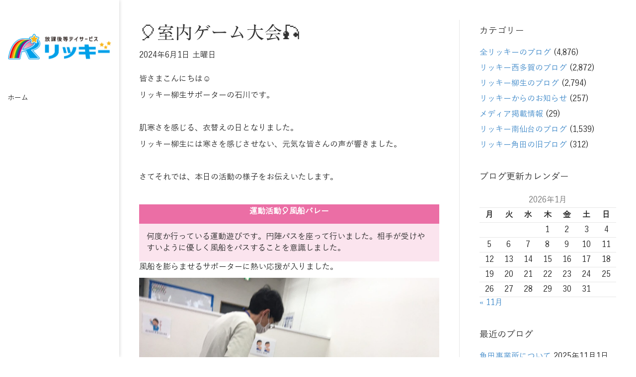

--- FILE ---
content_type: text/html; charset=UTF-8
request_url: https://rickey.support/blog/%F0%9F%8E%88%E5%AE%A4%E5%86%85%E3%82%B2%E3%83%BC%E3%83%A0%E5%A4%A7%E4%BC%9A%F0%9F%8E%A3/
body_size: 11618
content:
<!DOCTYPE html>
<html dir="ltr" lang="ja" prefix="og: https://ogp.me/ns#">
<head>
<meta charset="UTF-8" />
<meta name='viewport' content='width=device-width, initial-scale=1.0' />
<meta http-equiv='X-UA-Compatible' content='IE=edge' />
<link rel="profile" href="https://gmpg.org/xfn/11" />
<title>🎈室内ゲーム大会🎣 | リッキー西多賀／リッキー柳生／リッキー南仙台／リッキー角田</title>

		<!-- All in One SEO Pro 4.5.9.2 - aioseo.com -->
		<meta name="robots" content="max-image-preview:large" />
		<link rel="canonical" href="https://rickey.support/blog/%f0%9f%8e%88%e5%ae%a4%e5%86%85%e3%82%b2%e3%83%bc%e3%83%a0%e5%a4%a7%e4%bc%9a%f0%9f%8e%a3/" />
		<meta name="generator" content="All in One SEO Pro (AIOSEO) 4.5.9.2" />
		<meta property="og:locale" content="ja_JP" />
		<meta property="og:site_name" content="リッキー西多賀／リッキー柳生／リッキー南仙台／リッキー角田 | 仙台市太白区・角田市の放課後等デイサービス" />
		<meta property="og:type" content="article" />
		<meta property="og:title" content="🎈室内ゲーム大会🎣 | リッキー西多賀／リッキー柳生／リッキー南仙台／リッキー角田" />
		<meta property="og:url" content="https://rickey.support/blog/%f0%9f%8e%88%e5%ae%a4%e5%86%85%e3%82%b2%e3%83%bc%e3%83%a0%e5%a4%a7%e4%bc%9a%f0%9f%8e%a3/" />
		<meta property="article:published_time" content="2024-06-01T08:37:56+00:00" />
		<meta property="article:modified_time" content="2024-06-07T05:33:44+00:00" />
		<meta name="twitter:card" content="summary_large_image" />
		<meta name="twitter:site" content="@mitsui_co_jp" />
		<meta name="twitter:title" content="🎈室内ゲーム大会🎣 | リッキー西多賀／リッキー柳生／リッキー南仙台／リッキー角田" />
		<meta name="twitter:creator" content="@mitsui_co_jp" />
		<meta name="twitter:image" content="https://rickey.support/wp-content/uploads/2024/06/IMG_9824-1.jpg" />
		<script type="application/ld+json" class="aioseo-schema">
			{"@context":"https:\/\/schema.org","@graph":[{"@type":"Article","@id":"https:\/\/rickey.support\/blog\/%f0%9f%8e%88%e5%ae%a4%e5%86%85%e3%82%b2%e3%83%bc%e3%83%a0%e5%a4%a7%e4%bc%9a%f0%9f%8e%a3\/#article","name":"\ud83c\udf88\u5ba4\u5185\u30b2\u30fc\u30e0\u5927\u4f1a\ud83c\udfa3 | \u30ea\u30c3\u30ad\u30fc\u897f\u591a\u8cc0\uff0f\u30ea\u30c3\u30ad\u30fc\u67f3\u751f\uff0f\u30ea\u30c3\u30ad\u30fc\u5357\u4ed9\u53f0\uff0f\u30ea\u30c3\u30ad\u30fc\u89d2\u7530","headline":"&#x1f388;\u5ba4\u5185\u30b2\u30fc\u30e0\u5927\u4f1a&#x1f3a3;","author":{"@id":"https:\/\/rickey.support\/author\/supporter\/#author"},"publisher":{"@id":"https:\/\/rickey.support\/#organization"},"image":{"@type":"ImageObject","url":"https:\/\/rickey.support\/wp-content\/uploads\/2024\/06\/IMG_9824-1.jpg","width":1073,"height":1900},"datePublished":"2024-06-01T17:37:56+09:00","dateModified":"2024-06-07T14:33:44+09:00","inLanguage":"ja","mainEntityOfPage":{"@id":"https:\/\/rickey.support\/blog\/%f0%9f%8e%88%e5%ae%a4%e5%86%85%e3%82%b2%e3%83%bc%e3%83%a0%e5%a4%a7%e4%bc%9a%f0%9f%8e%a3\/#webpage"},"isPartOf":{"@id":"https:\/\/rickey.support\/blog\/%f0%9f%8e%88%e5%ae%a4%e5%86%85%e3%82%b2%e3%83%bc%e3%83%a0%e5%a4%a7%e4%bc%9a%f0%9f%8e%a3\/#webpage"},"articleSection":"\u5168\u30ea\u30c3\u30ad\u30fc\u306e\u30d6\u30ed\u30b0, \u30ea\u30c3\u30ad\u30fc\u67f3\u751f\u306e\u30d6\u30ed\u30b0"},{"@type":"BreadcrumbList","@id":"https:\/\/rickey.support\/blog\/%f0%9f%8e%88%e5%ae%a4%e5%86%85%e3%82%b2%e3%83%bc%e3%83%a0%e5%a4%a7%e4%bc%9a%f0%9f%8e%a3\/#breadcrumblist","itemListElement":[{"@type":"ListItem","@id":"https:\/\/rickey.support\/#listItem","position":1,"name":"\u5bb6","item":"https:\/\/rickey.support\/","nextItem":"https:\/\/rickey.support\/category\/blog\/#listItem"},{"@type":"ListItem","@id":"https:\/\/rickey.support\/category\/blog\/#listItem","position":2,"name":"\u5168\u30ea\u30c3\u30ad\u30fc\u306e\u30d6\u30ed\u30b0","item":"https:\/\/rickey.support\/category\/blog\/","nextItem":"https:\/\/rickey.support\/blog\/%f0%9f%8e%88%e5%ae%a4%e5%86%85%e3%82%b2%e3%83%bc%e3%83%a0%e5%a4%a7%e4%bc%9a%f0%9f%8e%a3\/#listItem","previousItem":"https:\/\/rickey.support\/#listItem"},{"@type":"ListItem","@id":"https:\/\/rickey.support\/blog\/%f0%9f%8e%88%e5%ae%a4%e5%86%85%e3%82%b2%e3%83%bc%e3%83%a0%e5%a4%a7%e4%bc%9a%f0%9f%8e%a3\/#listItem","position":3,"name":"&#x1f388;\u5ba4\u5185\u30b2\u30fc\u30e0\u5927\u4f1a&#x1f3a3;","previousItem":"https:\/\/rickey.support\/category\/blog\/#listItem"}]},{"@type":"Organization","@id":"https:\/\/rickey.support\/#organization","name":"\u30ea\u30c3\u30ad\u30fc\u897f\u591a\u8cc0\uff0f\u30ea\u30c3\u30ad\u30fc\u67f3\u751f\uff0f\u30ea\u30c3\u30ad\u30fc\u5357\u4ed9\u53f0\uff0f\u30ea\u30c3\u30ad\u30fc\u89d2\u7530","url":"https:\/\/rickey.support\/","sameAs":["https:\/\/twitter.com\/mitsui_co_jp"]},{"@type":"Person","@id":"https:\/\/rickey.support\/author\/supporter\/#author","url":"https:\/\/rickey.support\/author\/supporter\/","name":"supporter"},{"@type":"WebPage","@id":"https:\/\/rickey.support\/blog\/%f0%9f%8e%88%e5%ae%a4%e5%86%85%e3%82%b2%e3%83%bc%e3%83%a0%e5%a4%a7%e4%bc%9a%f0%9f%8e%a3\/#webpage","url":"https:\/\/rickey.support\/blog\/%f0%9f%8e%88%e5%ae%a4%e5%86%85%e3%82%b2%e3%83%bc%e3%83%a0%e5%a4%a7%e4%bc%9a%f0%9f%8e%a3\/","name":"\ud83c\udf88\u5ba4\u5185\u30b2\u30fc\u30e0\u5927\u4f1a\ud83c\udfa3 | \u30ea\u30c3\u30ad\u30fc\u897f\u591a\u8cc0\uff0f\u30ea\u30c3\u30ad\u30fc\u67f3\u751f\uff0f\u30ea\u30c3\u30ad\u30fc\u5357\u4ed9\u53f0\uff0f\u30ea\u30c3\u30ad\u30fc\u89d2\u7530","inLanguage":"ja","isPartOf":{"@id":"https:\/\/rickey.support\/#website"},"breadcrumb":{"@id":"https:\/\/rickey.support\/blog\/%f0%9f%8e%88%e5%ae%a4%e5%86%85%e3%82%b2%e3%83%bc%e3%83%a0%e5%a4%a7%e4%bc%9a%f0%9f%8e%a3\/#breadcrumblist"},"author":{"@id":"https:\/\/rickey.support\/author\/supporter\/#author"},"creator":{"@id":"https:\/\/rickey.support\/author\/supporter\/#author"},"image":{"@type":"ImageObject","url":"https:\/\/rickey.support\/wp-content\/uploads\/2024\/06\/IMG_9824-1.jpg","@id":"https:\/\/rickey.support\/blog\/%f0%9f%8e%88%e5%ae%a4%e5%86%85%e3%82%b2%e3%83%bc%e3%83%a0%e5%a4%a7%e4%bc%9a%f0%9f%8e%a3\/#mainImage","width":1073,"height":1900},"primaryImageOfPage":{"@id":"https:\/\/rickey.support\/blog\/%f0%9f%8e%88%e5%ae%a4%e5%86%85%e3%82%b2%e3%83%bc%e3%83%a0%e5%a4%a7%e4%bc%9a%f0%9f%8e%a3\/#mainImage"},"datePublished":"2024-06-01T17:37:56+09:00","dateModified":"2024-06-07T14:33:44+09:00"},{"@type":"WebSite","@id":"https:\/\/rickey.support\/#website","url":"https:\/\/rickey.support\/","name":"\u30ea\u30c3\u30ad\u30fc\u897f\u591a\u8cc0\uff0f\u30ea\u30c3\u30ad\u30fc\u67f3\u751f\uff0f\u30ea\u30c3\u30ad\u30fc\u5357\u4ed9\u53f0\uff0f\u30ea\u30c3\u30ad\u30fc\u89d2\u7530","description":"\u4ed9\u53f0\u5e02\u592a\u767d\u533a\u30fb\u89d2\u7530\u5e02\u306e\u653e\u8ab2\u5f8c\u7b49\u30c7\u30a4\u30b5\u30fc\u30d3\u30b9","inLanguage":"ja","publisher":{"@id":"https:\/\/rickey.support\/#organization"}}]}
		</script>
		<!-- All in One SEO Pro -->

<link rel='dns-prefetch' href='//s.w.org' />
<link rel="alternate" type="application/rss+xml" title="リッキー西多賀／リッキー柳生／リッキー南仙台／リッキー角田 &raquo; フィード" href="https://rickey.support/feed/" />
<link rel="alternate" type="application/rss+xml" title="リッキー西多賀／リッキー柳生／リッキー南仙台／リッキー角田 &raquo; コメントフィード" href="https://rickey.support/comments/feed/" />
		<script>
			window._wpemojiSettings = {"baseUrl":"https:\/\/s.w.org\/images\/core\/emoji\/13.1.0\/72x72\/","ext":".png","svgUrl":"https:\/\/s.w.org\/images\/core\/emoji\/13.1.0\/svg\/","svgExt":".svg","source":{"concatemoji":"https:\/\/rickey.support\/wp-includes\/js\/wp-emoji-release.min.js?ver=5.8.12"}};
			!function(e,a,t){var n,r,o,i=a.createElement("canvas"),p=i.getContext&&i.getContext("2d");function s(e,t){var a=String.fromCharCode;p.clearRect(0,0,i.width,i.height),p.fillText(a.apply(this,e),0,0);e=i.toDataURL();return p.clearRect(0,0,i.width,i.height),p.fillText(a.apply(this,t),0,0),e===i.toDataURL()}function c(e){var t=a.createElement("script");t.src=e,t.defer=t.type="text/javascript",a.getElementsByTagName("head")[0].appendChild(t)}for(o=Array("flag","emoji"),t.supports={everything:!0,everythingExceptFlag:!0},r=0;r<o.length;r++)t.supports[o[r]]=function(e){if(!p||!p.fillText)return!1;switch(p.textBaseline="top",p.font="600 32px Arial",e){case"flag":return s([127987,65039,8205,9895,65039],[127987,65039,8203,9895,65039])?!1:!s([55356,56826,55356,56819],[55356,56826,8203,55356,56819])&&!s([55356,57332,56128,56423,56128,56418,56128,56421,56128,56430,56128,56423,56128,56447],[55356,57332,8203,56128,56423,8203,56128,56418,8203,56128,56421,8203,56128,56430,8203,56128,56423,8203,56128,56447]);case"emoji":return!s([10084,65039,8205,55357,56613],[10084,65039,8203,55357,56613])}return!1}(o[r]),t.supports.everything=t.supports.everything&&t.supports[o[r]],"flag"!==o[r]&&(t.supports.everythingExceptFlag=t.supports.everythingExceptFlag&&t.supports[o[r]]);t.supports.everythingExceptFlag=t.supports.everythingExceptFlag&&!t.supports.flag,t.DOMReady=!1,t.readyCallback=function(){t.DOMReady=!0},t.supports.everything||(n=function(){t.readyCallback()},a.addEventListener?(a.addEventListener("DOMContentLoaded",n,!1),e.addEventListener("load",n,!1)):(e.attachEvent("onload",n),a.attachEvent("onreadystatechange",function(){"complete"===a.readyState&&t.readyCallback()})),(n=t.source||{}).concatemoji?c(n.concatemoji):n.wpemoji&&n.twemoji&&(c(n.twemoji),c(n.wpemoji)))}(window,document,window._wpemojiSettings);
		</script>
		<style>
img.wp-smiley,
img.emoji {
	display: inline !important;
	border: none !important;
	box-shadow: none !important;
	height: 1em !important;
	width: 1em !important;
	margin: 0 .07em !important;
	vertical-align: -0.1em !important;
	background: none !important;
	padding: 0 !important;
}
</style>
	<link rel='stylesheet' id='contact-form-7-css'  href='https://rickey.support/wp-content/plugins/contact-form-7/includes/css/styles.css?ver=4.7' media='all' />
<link rel='stylesheet' id='dashicons-css'  href='https://rickey.support/wp-includes/css/dashicons.min.css?ver=5.8.12' media='all' />
<link rel='stylesheet' id='post-views-counter-frontend-css'  href='https://rickey.support/wp-content/plugins/post-views-counter/css/frontend.css?ver=1.3.1' media='all' />
<link rel='stylesheet' id='uaf_client_css-css'  href='https://rickey.support/wp-content/uploads/useanyfont/uaf.css?ver=1736405970' media='all' />
<link rel='stylesheet' id='whats-new-style-css'  href='https://rickey.support/wp-content/plugins/whats-new-genarator/whats-new.css?ver=2.0.2' media='all' />
<link rel='stylesheet' id='jquery-magnificpopup-css'  href='https://rickey.support/wp-content/plugins/bb-plugin/css/jquery.magnificpopup.min.css?ver=2.4.2.5' media='all' />
<link rel='stylesheet' id='font-awesome-5-css'  href='https://rickey.support/wp-content/plugins/bb-plugin/fonts/fontawesome/5.15.1/css/all.min.css?ver=2.4.2.5' media='all' />
<link rel='stylesheet' id='bootstrap-css'  href='https://rickey.support/wp-content/themes/bb-theme/css/bootstrap.min.css?ver=1.7.9' media='all' />
<link rel='stylesheet' id='fl-automator-skin-css'  href='https://rickey.support/wp-content/uploads/bb-theme/skin-67ecd67616737.css?ver=1.7.9' media='all' />
<script>if (document.location.protocol != "https:") {document.location = document.URL.replace(/^http:/i, "https:");}</script><script src='https://rickey.support/wp-includes/js/jquery/jquery.min.js?ver=3.6.0' id='jquery-core-js'></script>
<script src='https://rickey.support/wp-includes/js/jquery/jquery-migrate.min.js?ver=3.3.2' id='jquery-migrate-js'></script>
<link rel="https://api.w.org/" href="https://rickey.support/wp-json/" /><link rel="alternate" type="application/json" href="https://rickey.support/wp-json/wp/v2/posts/216865" /><link rel="EditURI" type="application/rsd+xml" title="RSD" href="https://rickey.support/xmlrpc.php?rsd" />
<link rel="wlwmanifest" type="application/wlwmanifest+xml" href="https://rickey.support/wp-includes/wlwmanifest.xml" /> 
<meta name="generator" content="WordPress 5.8.12" />
<link rel='shortlink' href='https://rickey.support/?p=216865' />
<link rel="alternate" type="application/json+oembed" href="https://rickey.support/wp-json/oembed/1.0/embed?url=https%3A%2F%2Frickey.support%2Fblog%2F%25f0%259f%258e%2588%25e5%25ae%25a4%25e5%2586%2585%25e3%2582%25b2%25e3%2583%25bc%25e3%2583%25a0%25e5%25a4%25a7%25e4%25bc%259a%25f0%259f%258e%25a3%2F" />
<link rel="alternate" type="text/xml+oembed" href="https://rickey.support/wp-json/oembed/1.0/embed?url=https%3A%2F%2Frickey.support%2Fblog%2F%25f0%259f%258e%2588%25e5%25ae%25a4%25e5%2586%2585%25e3%2582%25b2%25e3%2583%25bc%25e3%2583%25a0%25e5%25a4%25a7%25e4%25bc%259a%25f0%259f%258e%25a3%2F&#038;format=xml" />

<!-- Analytics by WP-Statistics v13.0.8 - https://wp-statistics.com/ -->
<link rel="icon" href="https://rickey.support/wp-content/uploads/2021/03/cropped-favicon-32x32.png" sizes="32x32" />
<link rel="icon" href="https://rickey.support/wp-content/uploads/2021/03/cropped-favicon-192x192.png" sizes="192x192" />
<link rel="apple-touch-icon" href="https://rickey.support/wp-content/uploads/2021/03/cropped-favicon-180x180.png" />
<meta name="msapplication-TileImage" content="https://rickey.support/wp-content/uploads/2021/03/cropped-favicon-270x270.png" />
		<style id="wp-custom-css">
			div.whatsnew dt{
	float:none;
	width:6.7em;
}
div.whatsnew hr {
	display: none;
}
.align_r {
	text-align:right;
	margin-right:15px;
	font-size:90%;
}
.table_a td, .table_a th {
padding: 5px 10px !important;
}
.link_btn {
background:#db501a;
color:#FFF;
padding:5px;
border-radius: 15px;
-webkit-border-radius: 15px;
-moz-border-radius: 15px;
	font-size:90%;
}
.table_a{
	width: auto;
	font-size:110%;
	background:#FFF;
	margin-bottom:10px;
}
.table_a td, .table_a th {
padding: 5px 10px !important;
	border: 1px solid #333333 !important;
}

.table_form td, .table_form th {
padding: 5px 10px !important;
	font-weight:normal;
}
.youtube {
  position: relative;
  width: 100%;
  padding-top: 56.25%;
}
.youtube iframe {
  position: absolute;
  top: 0;
  right: 0;
  width: 100%;
  height: 100%;
}
/* コメント非表示　*/
.fl-comments,.fl-comments-popup-link{
	display:none;
}

/* 改行調整　*/
.br-sp { display:none; }
.br-pc { display:block; }
@media (max-width: 768px) {
.br-pc { display:none; }
.br-sp { display:block; }
	}		</style>
		<link rel="stylesheet" href="https://rickey.support/wp-content/themes/bb-theme-child/style.css" /></head>
<body data-rsssl=1 class="post-template-default single single-post postid-216865 single-format-standard fl-framework-bootstrap fl-preset-default fl-full-width fl-has-sidebar fl-nav-vertical fl-nav-vertical-left fl-scroll-to-top fl-submenu-indicator" itemscope="itemscope" itemtype="https://schema.org/WebPage">
<a aria-label="Skip to content" class="fl-screen-reader-text" href="#fl-main-content">Skip to content</a><div class="fl-page">
	<header class="fl-page-header fl-page-header-vertical fl-page-header-primary fl-page-nav-vertical-left fl-page-nav-toggle-button fl-page-nav-toggle-visible-mobile" itemscope="itemscope" itemtype="https://schema.org/WPHeader"  role="banner">
	<div class="fl-page-header-wrap">
		<div class="fl-page-header-container container">
			<div class="fl-page-header-row row">
				<div class="col-sm-12">
					<div class="fl-page-header-logo" itemscope="itemscope" itemtype="https://schema.org/Organization">
						<a href="https://rickey.support/" itemprop="url"><img loading="false" data-no-lazy="1" class="fl-logo-img" itemscope itemtype="https://schema.org/ImageObject" src="https://rickey.support/wp-content/uploads/2020/02/top_logo.png" data-retina="https://rickey.support/wp-content/uploads/2020/02/top_logo.png" title="" alt="リッキー西多賀／リッキー柳生／リッキー南仙台／リッキー角田" /><meta itemprop="name" content="リッキー西多賀／リッキー柳生／リッキー南仙台／リッキー角田" /></a>
											</div>
				</div>
				<div class="col-sm-12 fl-page-nav-col">
					<div class="fl-page-nav-wrap">
						<nav class="fl-page-nav fl-nav navbar navbar-default navbar-expand-md" aria-label="ヘッダーメニュー" itemscope="itemscope" itemtype="https://schema.org/SiteNavigationElement" role="navigation">
							<button type="button" class="navbar-toggle navbar-toggler" data-toggle="collapse" data-target=".fl-page-nav-collapse">
								<span>メニュー</span>
							</button>
							<div class="fl-page-nav-collapse collapse navbar-collapse item-left">
								<ul class="fl-page-header-nav nav navbar-nav menu"><li><a class="no-menu" href="https://rickey.support/">ホーム</a></li></ul>							</div>
						</nav>
					</div>
				</div>
			</div>
		</div>
	</div>
</header><!-- .fl-page-header -->
	<div id="fl-main-content" class="fl-page-content" itemprop="mainContentOfPage" role="main">

		
<div class="container">
	<div class="row">

		
		<div class="fl-content fl-content-left col-md-8">
			<article class="fl-post post-216865 post type-post status-publish format-standard has-post-thumbnail hentry category-blog category-yanagiuwork" id="fl-post-216865" itemscope itemtype="https://schema.org/BlogPosting">

	
	<header class="fl-post-header">
		<h1 class="fl-post-title" itemprop="headline">
			&#x1f388;室内ゲーム大会&#x1f3a3;					</h1>
		<div class="fl-post-meta fl-post-meta-top"><span class="fl-post-date">2024年6月1日 土曜日</span></div><meta itemscope itemprop="mainEntityOfPage" itemtype="https://schema.org/WebPage" itemid="https://rickey.support/blog/%f0%9f%8e%88%e5%ae%a4%e5%86%85%e3%82%b2%e3%83%bc%e3%83%a0%e5%a4%a7%e4%bc%9a%f0%9f%8e%a3/" content="&#x1f388;室内ゲーム大会&#x1f3a3;" /><meta itemprop="datePublished" content="2024-06-01" /><meta itemprop="dateModified" content="2024-06-07" /><div itemprop="publisher" itemscope itemtype="https://schema.org/Organization"><meta itemprop="name" content="リッキー西多賀／リッキー柳生／リッキー南仙台／リッキー角田"><div itemprop="logo" itemscope itemtype="https://schema.org/ImageObject"><meta itemprop="url" content="https://rickey.support/wp-content/uploads/2020/02/top_logo.png"></div></div><div itemscope itemprop="author" itemtype="https://schema.org/Person"><meta itemprop="url" content="https://rickey.support/author/supporter/" /><meta itemprop="name" content="supporter" /></div><div itemscope itemprop="image" itemtype="https://schema.org/ImageObject"><meta itemprop="url" content="https://rickey.support/wp-content/uploads/2024/06/IMG_9824-1.jpg" /><meta itemprop="width" content="1073" /><meta itemprop="height" content="1900" /></div><div itemprop="interactionStatistic" itemscope itemtype="https://schema.org/InteractionCounter"><meta itemprop="interactionType" content="https://schema.org/CommentAction" /><meta itemprop="userInteractionCount" content="0" /></div>	</header><!-- .fl-post-header -->

	
	
	<div class="fl-post-content clearfix" itemprop="text">
		<p>皆さまこんにちは&#x263a;</p>
<p>リッキー柳生サポーターの石川です。</p>
<p>&nbsp;</p>
<p>肌寒さを感じる、衣替えの日となりました。</p>
<p>リッキー柳生には寒さを感じさせない、元気な皆さんの声が響きました。</p>
<p>&nbsp;</p>
<p>さてそれでは、本日の活動の様子をお伝えいたします。</p>
<p>&nbsp;</p>
<div style="background: #fbe4ee">
<div style="background: #eb6ea5;color: #ffffff;padding: 3px 15px 3px 15px">
<p style="text-align: center"><strong>運動活動&#x1f388;風船バレー</strong></p>
</div>
<div style="padding: 15px">
<p style="margin: 0">何度か行っている運動遊びです。円陣パスを座って行いました。相手が受けやすいように優しく風船をパスすることを意識しました。</p>
</div>
</div>
<p>風船を膨らませるサポーターに熱い応援が入りました。</p>
<p><img loading="lazy" class="size-full wp-image-216957 aligncenter" src="https://rickey.support/wp-content/uploads/2024/06/IMG_0707.jpg" alt="" width="1425" height="1900" srcset="https://rickey.support/wp-content/uploads/2024/06/IMG_0707.jpg 1425w, https://rickey.support/wp-content/uploads/2024/06/IMG_0707-225x300.jpg 225w, https://rickey.support/wp-content/uploads/2024/06/IMG_0707-768x1024.jpg 768w" sizes="(max-width: 1425px) 100vw, 1425px" /> <img loading="lazy" class="size-full wp-image-216958 aligncenter" src="https://rickey.support/wp-content/uploads/2024/06/IMG_0714.jpg" alt="" width="1425" height="1900" srcset="https://rickey.support/wp-content/uploads/2024/06/IMG_0714.jpg 1425w, https://rickey.support/wp-content/uploads/2024/06/IMG_0714-225x300.jpg 225w, https://rickey.support/wp-content/uploads/2024/06/IMG_0714-768x1024.jpg 768w" sizes="(max-width: 1425px) 100vw, 1425px" /> <img loading="lazy" class="size-full wp-image-216959 aligncenter" src="https://rickey.support/wp-content/uploads/2024/06/IMG_0719.jpg" alt="" width="1425" height="1900" srcset="https://rickey.support/wp-content/uploads/2024/06/IMG_0719.jpg 1425w, https://rickey.support/wp-content/uploads/2024/06/IMG_0719-225x300.jpg 225w, https://rickey.support/wp-content/uploads/2024/06/IMG_0719-768x1024.jpg 768w" sizes="(max-width: 1425px) 100vw, 1425px" /> <img loading="lazy" class="size-full wp-image-216960 aligncenter" src="https://rickey.support/wp-content/uploads/2024/06/IMG_0730.jpg" alt="" width="1425" height="1900" srcset="https://rickey.support/wp-content/uploads/2024/06/IMG_0730.jpg 1425w, https://rickey.support/wp-content/uploads/2024/06/IMG_0730-225x300.jpg 225w, https://rickey.support/wp-content/uploads/2024/06/IMG_0730-768x1024.jpg 768w" sizes="(max-width: 1425px) 100vw, 1425px" /> <img loading="lazy" class="size-full wp-image-216961 aligncenter" src="https://rickey.support/wp-content/uploads/2024/06/IMG_0763.jpg" alt="" width="1425" height="1900" srcset="https://rickey.support/wp-content/uploads/2024/06/IMG_0763.jpg 1425w, https://rickey.support/wp-content/uploads/2024/06/IMG_0763-225x300.jpg 225w, https://rickey.support/wp-content/uploads/2024/06/IMG_0763-768x1024.jpg 768w" sizes="(max-width: 1425px) 100vw, 1425px" /> <img loading="lazy" class="size-full wp-image-216962 aligncenter" src="https://rickey.support/wp-content/uploads/2024/06/IMG_0772.jpg" alt="" width="1425" height="1900" srcset="https://rickey.support/wp-content/uploads/2024/06/IMG_0772.jpg 1425w, https://rickey.support/wp-content/uploads/2024/06/IMG_0772-225x300.jpg 225w, https://rickey.support/wp-content/uploads/2024/06/IMG_0772-768x1024.jpg 768w" sizes="(max-width: 1425px) 100vw, 1425px" /> <img loading="lazy" class="size-full wp-image-216963 aligncenter" src="https://rickey.support/wp-content/uploads/2024/06/IMG_0775.jpg" alt="" width="1425" height="1900" srcset="https://rickey.support/wp-content/uploads/2024/06/IMG_0775.jpg 1425w, https://rickey.support/wp-content/uploads/2024/06/IMG_0775-225x300.jpg 225w, https://rickey.support/wp-content/uploads/2024/06/IMG_0775-768x1024.jpg 768w" sizes="(max-width: 1425px) 100vw, 1425px" /> <img loading="lazy" class="size-full wp-image-216964 aligncenter" src="https://rickey.support/wp-content/uploads/2024/06/IMG_0794.jpg" alt="" width="1425" height="1900" srcset="https://rickey.support/wp-content/uploads/2024/06/IMG_0794.jpg 1425w, https://rickey.support/wp-content/uploads/2024/06/IMG_0794-225x300.jpg 225w, https://rickey.support/wp-content/uploads/2024/06/IMG_0794-768x1024.jpg 768w" sizes="(max-width: 1425px) 100vw, 1425px" /> <img loading="lazy" class="size-full wp-image-216965 aligncenter" src="https://rickey.support/wp-content/uploads/2024/06/IMG_9784.jpg" alt="" width="1425" height="1900" srcset="https://rickey.support/wp-content/uploads/2024/06/IMG_9784.jpg 1425w, https://rickey.support/wp-content/uploads/2024/06/IMG_9784-225x300.jpg 225w, https://rickey.support/wp-content/uploads/2024/06/IMG_9784-768x1024.jpg 768w" sizes="(max-width: 1425px) 100vw, 1425px" /></p>
<p>最後はみんなで<strong>108回連続してパスできました&#x1f44f;&#x1f44f;みんなで称えあいましたよ&#x270c;(&#8216;ω&#8217;&#x270c; )三&#x270c;(&#8216;ω&#8217;)&#x270c;三( &#x270c;&#8217;ω&#8217;)&#x270c;</strong></p>
<p><img loading="lazy" class="wp-image-216989 size-full aligncenter" src="https://rickey.support/wp-content/uploads/2024/06/IMG_0795.png" alt="" width="1425" height="1900" srcset="https://rickey.support/wp-content/uploads/2024/06/IMG_0795.png 1425w, https://rickey.support/wp-content/uploads/2024/06/IMG_0795-225x300.png 225w, https://rickey.support/wp-content/uploads/2024/06/IMG_0795-768x1024.png 768w" sizes="(max-width: 1425px) 100vw, 1425px" /></p>
<p>&nbsp;</p>
<div style="background: #fbe4ee">
<div style="background: #eb6ea5;color: #ffffff;padding: 3px 15px 3px 15px">
<p style="text-align: center"><strong>室内ゲーム活動</strong></p>
</div>
<div style="padding: 15px">
<p style="margin: 0">4つの室内ゲームをしました。</p>
<p>①【リクエスト大会】皆さんにリクエストしていただいた音楽やダンスを動画を観ながら楽しみました。</p>
<p>②【人間すごろく】マットを床に置いて、すごろくのマスを皆さんで作りました。ミッションは皆さんで考えました。</p>
<p>③【魚釣りゲーム】ブルーシートにいる魚を磁石がついた釣り竿で釣りました。</p>
<p>④【巨大あみだくじ】段ボールに巨大あみだくじが！</p>
</div>
</div>
<p>&nbsp;</p>
<p>すごろくのミッションを皆さんで考えました。皆さん真剣です。</p>
<p><img loading="lazy" class="alignnone size-full wp-image-216970" src="https://rickey.support/wp-content/uploads/2024/06/IMG_9800.png" alt="" width="1900" height="1425" srcset="https://rickey.support/wp-content/uploads/2024/06/IMG_9800.png 1900w, https://rickey.support/wp-content/uploads/2024/06/IMG_9800-300x225.png 300w, https://rickey.support/wp-content/uploads/2024/06/IMG_9800-1024x768.png 1024w" sizes="(max-width: 1900px) 100vw, 1900px" /></p>
<p>マスも皆さんで協力して作りました。</p>
<p><img loading="lazy" class="size-full wp-image-216972 aligncenter" src="https://rickey.support/wp-content/uploads/2024/06/IMG_0468.jpg" alt="" width="1900" height="1425" srcset="https://rickey.support/wp-content/uploads/2024/06/IMG_0468.jpg 1900w, https://rickey.support/wp-content/uploads/2024/06/IMG_0468-300x225.jpg 300w, https://rickey.support/wp-content/uploads/2024/06/IMG_0468-1024x768.jpg 1024w" sizes="(max-width: 1900px) 100vw, 1900px" /> <img loading="lazy" class="size-full wp-image-216974 aligncenter" src="https://rickey.support/wp-content/uploads/2024/06/IMG_9815.jpg" alt="" width="1425" height="1900" srcset="https://rickey.support/wp-content/uploads/2024/06/IMG_9815.jpg 1425w, https://rickey.support/wp-content/uploads/2024/06/IMG_9815-225x300.jpg 225w, https://rickey.support/wp-content/uploads/2024/06/IMG_9815-768x1024.jpg 768w" sizes="(max-width: 1425px) 100vw, 1425px" /> <img loading="lazy" class="size-full wp-image-216976 aligncenter" src="https://rickey.support/wp-content/uploads/2024/06/IMG_9819.jpg" alt="" width="1900" height="1425" srcset="https://rickey.support/wp-content/uploads/2024/06/IMG_9819.jpg 1900w, https://rickey.support/wp-content/uploads/2024/06/IMG_9819-300x225.jpg 300w, https://rickey.support/wp-content/uploads/2024/06/IMG_9819-1024x768.jpg 1024w" sizes="(max-width: 1900px) 100vw, 1900px" /> <img loading="lazy" class="size-full wp-image-216977 aligncenter" src="https://rickey.support/wp-content/uploads/2024/06/IMG_9810-1.jpg" alt="" width="1425" height="1900" srcset="https://rickey.support/wp-content/uploads/2024/06/IMG_9810-1.jpg 1425w, https://rickey.support/wp-content/uploads/2024/06/IMG_9810-1-225x300.jpg 225w, https://rickey.support/wp-content/uploads/2024/06/IMG_9810-1-768x1024.jpg 768w" sizes="(max-width: 1425px) 100vw, 1425px" /></p>
<p><img loading="lazy" class="wp-image-216985 size-full aligncenter" src="https://rickey.support/wp-content/uploads/2024/06/IMG_9824-1.jpg" alt="" width="1073" height="1900" srcset="https://rickey.support/wp-content/uploads/2024/06/IMG_9824-1.jpg 1073w, https://rickey.support/wp-content/uploads/2024/06/IMG_9824-1-169x300.jpg 169w, https://rickey.support/wp-content/uploads/2024/06/IMG_9824-1-578x1024.jpg 578w" sizes="(max-width: 1073px) 100vw, 1073px" /></p>
<p>魚釣りゲーム、盛り上がりました&#x1f421;</p>
<p><img loading="lazy" class="size-full wp-image-216978 aligncenter" src="https://rickey.support/wp-content/uploads/2024/06/IMG_9828.jpg" alt="" width="1425" height="1900" srcset="https://rickey.support/wp-content/uploads/2024/06/IMG_9828.jpg 1425w, https://rickey.support/wp-content/uploads/2024/06/IMG_9828-225x300.jpg 225w, https://rickey.support/wp-content/uploads/2024/06/IMG_9828-768x1024.jpg 768w" sizes="(max-width: 1425px) 100vw, 1425px" /> <img loading="lazy" class="size-full wp-image-216979 aligncenter" src="https://rickey.support/wp-content/uploads/2024/06/IMG_9833.jpg" alt="" width="1425" height="1900" srcset="https://rickey.support/wp-content/uploads/2024/06/IMG_9833.jpg 1425w, https://rickey.support/wp-content/uploads/2024/06/IMG_9833-225x300.jpg 225w, https://rickey.support/wp-content/uploads/2024/06/IMG_9833-768x1024.jpg 768w" sizes="(max-width: 1425px) 100vw, 1425px" /> <img loading="lazy" class="size-full wp-image-216980 aligncenter" src="https://rickey.support/wp-content/uploads/2024/06/IMG_9840.jpg" alt="" width="1425" height="1900" srcset="https://rickey.support/wp-content/uploads/2024/06/IMG_9840.jpg 1425w, https://rickey.support/wp-content/uploads/2024/06/IMG_9840-225x300.jpg 225w, https://rickey.support/wp-content/uploads/2024/06/IMG_9840-768x1024.jpg 768w" sizes="(max-width: 1425px) 100vw, 1425px" /></p>
<p>「あみだくじ♪あみだくじ♪」の歌に合わせて、線が進みます。当たった番号の順番で、お楽しみおやつを選びます。</p>
<p><img loading="lazy" class="wp-image-216983 size-full aligncenter" src="https://rickey.support/wp-content/uploads/2024/06/IMG_0479.png" alt="" width="1425" height="1900" srcset="https://rickey.support/wp-content/uploads/2024/06/IMG_0479.png 1425w, https://rickey.support/wp-content/uploads/2024/06/IMG_0479-225x300.png 225w, https://rickey.support/wp-content/uploads/2024/06/IMG_0479-768x1024.png 768w" sizes="(max-width: 1425px) 100vw, 1425px" /></p>
<p>本日のおやつは、お楽しみおやつの為画像はありませんでした。</p>
<p>&nbsp;</p>
<p><strong>本日も１日ありがとうございました。</strong></p>
<p>&nbsp;</p>
<p>お家でゆっくり休んで、またリッキー柳生に来てくださいね(^_-)-☆</p>
<p>&#x1f49b;サポーター一同、お待ちしております&#x1f49b;</p>
<p>&nbsp;</p>
<p>文責：石川</p>
<p>仙台　 放課後等デイサービス　リッキー柳生</p>
<div class="post-views post-216865 entry-meta">
			<span class="post-views-icon dashicons dashicons-chart-bar"></span>
			<span class="post-views-label">Post Views: </span>
			<span class="post-views-count">371</span>
			</div>	</div><!-- .fl-post-content -->

	
	<div class="fl-post-meta fl-post-meta-bottom"><div class="fl-post-cats-tags"><a href="https://rickey.support/category/blog/" rel="category tag">全リッキーのブログ</a>, <a href="https://rickey.support/category/blog/yanagiuwork/" rel="category tag">リッキー柳生のブログ</a></div></div>	<div class="fl-post-nav clearfix"><span class="fl-post-nav-prev"><a href="https://rickey.support/blog/%e9%96%96%e4%b8%8a%e3%81%a7%e8%92%b2%e9%89%be%e7%84%bc%e3%81%8d%e4%bd%93%e9%a8%93%ef%bc%81%f0%9f%94%a5/" rel="prev">&larr; 閖上で蒲鉾焼き体験！&#x1f525;</a></span><span class="fl-post-nav-next"><a href="https://rickey.support/blog/%e9%9b%a8%e3%82%92%e5%90%b9%e3%81%a3%e9%a3%9b%e3%81%b0%e3%81%9b/" rel="next">雨を吹っ飛ばせ &rarr;</a></span></div>	
</article>


<!-- .fl-post -->
		</div>

		<div class="fl-sidebar  fl-sidebar-right fl-sidebar-display-desktop col-md-4" itemscope="itemscope" itemtype="https://schema.org/WPSideBar">
		<aside id="categories-3" class="fl-widget widget_categories"><h4 class="fl-widget-title">カテゴリー</h4>
			<ul>
					<li class="cat-item cat-item-1"><a href="https://rickey.support/category/blog/">全リッキーのブログ</a> (4,876)
</li>
	<li class="cat-item cat-item-2"><a href="https://rickey.support/category/blog/nishitagawork-blog/">リッキー西多賀のブログ</a> (2,872)
</li>
	<li class="cat-item cat-item-15"><a href="https://rickey.support/category/blog/yanagiuwork/">リッキー柳生のブログ</a> (2,794)
</li>
	<li class="cat-item cat-item-23"><a href="https://rickey.support/category/info/">リッキーからのお知らせ</a> (257)
</li>
	<li class="cat-item cat-item-18"><a href="https://rickey.support/category/media/">メディア掲載情報</a> (29)
</li>
	<li class="cat-item cat-item-19"><a href="https://rickey.support/category/blog/minamisendaiwork/">リッキー南仙台のブログ</a> (1,539)
</li>
	<li class="cat-item cat-item-22"><a href="https://rickey.support/category/blog/kakudawork/">リッキー角田の旧ブログ</a> (312)
</li>
			</ul>

			</aside><aside id="calendar-2" class="fl-widget widget_calendar"><h4 class="fl-widget-title">ブログ更新カレンダー</h4><div id="calendar_wrap" class="calendar_wrap"><table id="wp-calendar" class="wp-calendar-table">
	<caption>2026年1月</caption>
	<thead>
	<tr>
		<th scope="col" title="月曜日">月</th>
		<th scope="col" title="火曜日">火</th>
		<th scope="col" title="水曜日">水</th>
		<th scope="col" title="木曜日">木</th>
		<th scope="col" title="金曜日">金</th>
		<th scope="col" title="土曜日">土</th>
		<th scope="col" title="日曜日">日</th>
	</tr>
	</thead>
	<tbody>
	<tr>
		<td colspan="3" class="pad">&nbsp;</td><td>1</td><td>2</td><td>3</td><td>4</td>
	</tr>
	<tr>
		<td>5</td><td>6</td><td>7</td><td>8</td><td>9</td><td>10</td><td>11</td>
	</tr>
	<tr>
		<td>12</td><td>13</td><td>14</td><td>15</td><td>16</td><td>17</td><td>18</td>
	</tr>
	<tr>
		<td>19</td><td>20</td><td>21</td><td>22</td><td>23</td><td>24</td><td>25</td>
	</tr>
	<tr>
		<td id="today">26</td><td>27</td><td>28</td><td>29</td><td>30</td><td>31</td>
		<td class="pad" colspan="1">&nbsp;</td>
	</tr>
	</tbody>
	</table><nav aria-label="前と次の月" class="wp-calendar-nav">
		<span class="wp-calendar-nav-prev"><a href="https://rickey.support/2025/11/">&laquo; 11月</a></span>
		<span class="pad">&nbsp;</span>
		<span class="wp-calendar-nav-next">&nbsp;</span>
	</nav></div></aside>
		<aside id="recent-posts-2" class="fl-widget widget_recent_entries">
		<h4 class="fl-widget-title">最近のブログ</h4>
		<ul>
											<li>
					<a href="https://rickey.support/info/%e8%a7%92%e7%94%b0%e4%ba%8b%e6%a5%ad%e6%89%80%e3%81%ab%e3%81%a4%e3%81%84%e3%81%a6/">角田事業所について</a>
											<span class="post-date">2025年11月1日 土曜日</span>
									</li>
											<li>
					<a href="https://rickey.support/blog/%e3%82%b8%e3%83%a7%e3%82%a4%e3%83%9d%e3%83%aa%e3%82%b9%e3%81%b8%e3%81%a7%e9%81%8a%e3%81%bc%e3%81%86%ef%bc%81/">ジョイポリスで遊ぼう！</a>
											<span class="post-date">2025年3月31日 月曜日</span>
									</li>
											<li>
					<a href="https://rickey.support/blog/%e3%81%84%e3%81%a3%e3%81%a6%e3%81%bf%e3%81%a3%e3%81%ba%ef%bc%81%e2%87%92%f0%9f%8f%94%e3%80%8e%e7%a7%8b%e4%bf%9d%e3%83%bb%e9%87%8c%e3%82%bb%e3%83%b3%e3%82%bf%e3%83%bc%e3%80%8f%f0%9f%9a%83/">いってみっぺ！⇒&#x1f3d4;『秋保・里センター』&#x1f683;</a>
											<span class="post-date">2025年3月31日 月曜日</span>
									</li>
											<li>
					<a href="https://rickey.support/blog/%e3%81%86%e3%81%bf%e3%81%ae%e6%9d%9c%e6%b0%b4%e6%97%8f%e9%a4%a8%e3%81%b8%e8%a1%8c%e3%81%93%e3%81%86%ef%bc%81%f0%9f%90%9f%f0%9f%90%a1%f0%9f%90%ac/">うみの杜水族館へ行こう！&#x1f41f;&#x1f421;&#x1f42c;</a>
											<span class="post-date">2025年3月31日 月曜日</span>
									</li>
											<li>
					<a href="https://rickey.support/blog/%f0%9f%8f%80%f0%9f%8e%be%e3%81%bf%e3%81%a3%e3%81%91%e5%ad%a6%e8%88%8e%e3%83%9b%e3%83%bc%e3%83%ab%e3%81%ab%e3%81%8a%e3%81%a7%e3%81%8b%e3%81%91%e3%81%97%e3%81%be%e3%81%97%e3%81%9f%ef%bc%81%f0%9f%8f%93/">&#x1f3c0;&#x1f3be;みっけ学舎ホールにおでかけしました！&#x1f3d3;&#x26be;</a>
											<span class="post-date">2025年3月29日 土曜日</span>
									</li>
											<li>
					<a href="https://rickey.support/blog/%f0%9f%90%8e%e9%a6%ac%e3%81%ab%e3%82%a8%e3%82%b5%e3%82%84%e3%82%8a%e4%bd%93%e9%a8%93%f0%9f%90%8e%e3%82%a6%e3%83%9e%e3%81%8f%e3%81%84%e3%81%a3%e3%81%9f%e3%81%8b%e3%81%aa%f0%9f%90%8e/">&#x1f40e;馬にエサやり体験&#x1f40e;ウマくいったかな&#x1f40e;</a>
											<span class="post-date">2025年3月29日 土曜日</span>
									</li>
											<li>
					<a href="https://rickey.support/blog/%e8%94%b5%e3%81%ae%e8%a1%97%e3%80%8c%e6%9d%91%e7%94%b0%e7%94%ba%e3%80%8d%e3%81%b8%e6%8e%a2%e6%a4%9c%e3%81%ab%e8%a1%8c%e3%81%93%e3%81%86%ef%bc%81/">蔵の街「村田町」散策に行こう！</a>
											<span class="post-date">2025年3月29日 土曜日</span>
									</li>
											<li>
					<a href="https://rickey.support/blog/%f0%9f%8f%ad%e3%82%ad%e3%83%aa%e3%83%b3%e3%83%93%e3%83%bc%e3%83%ab%e5%b7%a5%e5%a0%b4%e8%a6%8b%e5%ad%a6%f0%9f%8f%ad/">&#x1f3ed;キリンビール工場見学&#x1f3ed;</a>
											<span class="post-date">2025年3月28日 金曜日</span>
									</li>
											<li>
					<a href="https://rickey.support/blog/%e3%82%b9%e3%83%88%e3%83%a9%e3%82%a4%e3%82%af%e3%82%92%e7%9b%ae%e6%8c%87%e3%81%97%e3%81%a6%e3%80%8c%e3%83%9c%e3%82%a6%e3%83%aa%e3%83%b3%e3%82%b0%e3%80%8d%e3%81%b8%e8%a1%8c%e3%81%93%e3%81%86%ef%bc%81/">ストライクを目指して「ボウリング」へ行こう！&#x1f3b3;</a>
											<span class="post-date">2025年3月28日 金曜日</span>
									</li>
											<li>
					<a href="https://rickey.support/blog/%e4%bb%99%e5%8f%b0%e5%b8%82%e5%a4%a9%e6%96%87%e5%8f%b0%e3%81%ab%e3%81%8a%e5%87%ba%e3%81%8b%e3%81%91%e3%81%ab%e8%a1%8c%e3%81%93%e3%81%86%f0%9f%8c%8d%f0%9f%aa%90%f0%9f%8c%8c%f0%9f%9a%80/">仙台市天文台にお出かけに行こう&#x1f30d;&#x1fa90;&#x1f30c;&#x1f680;</a>
											<span class="post-date">2025年3月28日 金曜日</span>
									</li>
											<li>
					<a href="https://rickey.support/blog/%e5%ae%9a%e7%be%a9%e5%b1%b1%e3%81%ab%e3%81%8a%e3%81%a7%e3%81%8b%e3%81%91%ef%bc%81%f0%9f%9a%99/">定義山におでかけ！&#x1f699;</a>
											<span class="post-date">2025年3月27日 木曜日</span>
									</li>
											<li>
					<a href="https://rickey.support/blog/%e3%80%8c%e7%99%ba%e9%9b%bb%e3%80%8d%e3%81%ab%e3%81%a4%e3%81%84%e3%81%a6%e5%ad%a6%e3%81%bc%e3%81%86%ef%bc%81%e2%87%92%e2%9a%a1%e3%80%8e%e4%b8%89%e5%b1%85%e6%b2%a2%e9%9b%bb%e6%b0%97%e7%99%be%e5%b9%b4/">「発電」について学ぼう！⇒&#x26a1;『三居沢電気百年館』&#x26a1;</a>
											<span class="post-date">2025年3月27日 木曜日</span>
									</li>
											<li>
					<a href="https://rickey.support/blog/%e3%81%bf%e3%81%a1%e3%81%ae%e3%81%8f%e6%b9%96%e7%95%94%e5%85%ac%e5%9c%92%e3%81%a7%e3%81%bb%e3%81%a3%e3%81%93%e3%82%8a%f0%9f%98%84/">みちのく湖畔公園でほっこり&#x1f604;</a>
											<span class="post-date">2025年3月27日 木曜日</span>
									</li>
											<li>
					<a href="https://rickey.support/blog/%f0%9f%92%8e%f0%9f%8d%93%e6%89%8b%e4%bd%9c%e3%82%8a%e3%81%8a%e3%82%84%e3%81%a4%e3%82%92%e4%bd%9c%e3%82%8d%e3%81%86%f0%9f%8d%a8/">&#x1f48e;&#x1f353;手作りおやつを作ろう&#x1f368;</a>
											<span class="post-date">2025年3月26日 水曜日</span>
									</li>
											<li>
					<a href="https://rickey.support/blog/%e9%81%8b%e5%8b%95%e5%b7%a5%e4%bd%9c%e4%bd%99%e6%9a%87%e6%b4%bb%e5%8b%95%e2%99%ac/">運動+工作+余暇活動♬</a>
											<span class="post-date">2025年3月26日 水曜日</span>
									</li>
					</ul>

		</aside><aside id="archives-2" class="fl-widget widget_archive"><h4 class="fl-widget-title">月別アーカイブ</h4>		<label class="screen-reader-text" for="archives-dropdown-2">月別アーカイブ</label>
		<select id="archives-dropdown-2" name="archive-dropdown">
			
			<option value="">月を選択</option>
				<option value='https://rickey.support/2025/11/'> 2025年11月 &nbsp;(1)</option>
	<option value='https://rickey.support/2025/03/'> 2025年3月 &nbsp;(82)</option>
	<option value='https://rickey.support/2025/02/'> 2025年2月 &nbsp;(76)</option>
	<option value='https://rickey.support/2025/01/'> 2025年1月 &nbsp;(76)</option>
	<option value='https://rickey.support/2024/12/'> 2024年12月 &nbsp;(78)</option>
	<option value='https://rickey.support/2024/11/'> 2024年11月 &nbsp;(84)</option>
	<option value='https://rickey.support/2024/10/'> 2024年10月 &nbsp;(86)</option>
	<option value='https://rickey.support/2024/09/'> 2024年9月 &nbsp;(78)</option>
	<option value='https://rickey.support/2024/08/'> 2024年8月 &nbsp;(86)</option>
	<option value='https://rickey.support/2024/07/'> 2024年7月 &nbsp;(86)</option>
	<option value='https://rickey.support/2024/06/'> 2024年6月 &nbsp;(80)</option>
	<option value='https://rickey.support/2024/05/'> 2024年5月 &nbsp;(87)</option>
	<option value='https://rickey.support/2024/04/'> 2024年4月 &nbsp;(81)</option>
	<option value='https://rickey.support/2024/03/'> 2024年3月 &nbsp;(83)</option>
	<option value='https://rickey.support/2024/02/'> 2024年2月 &nbsp;(81)</option>
	<option value='https://rickey.support/2024/01/'> 2024年1月 &nbsp;(73)</option>
	<option value='https://rickey.support/2023/12/'> 2023年12月 &nbsp;(82)</option>
	<option value='https://rickey.support/2023/11/'> 2023年11月 &nbsp;(88)</option>
	<option value='https://rickey.support/2023/10/'> 2023年10月 &nbsp;(86)</option>
	<option value='https://rickey.support/2023/09/'> 2023年9月 &nbsp;(84)</option>
	<option value='https://rickey.support/2023/08/'> 2023年8月 &nbsp;(89)</option>
	<option value='https://rickey.support/2023/07/'> 2023年7月 &nbsp;(82)</option>
	<option value='https://rickey.support/2023/06/'> 2023年6月 &nbsp;(82)</option>
	<option value='https://rickey.support/2023/05/'> 2023年5月 &nbsp;(84)</option>
	<option value='https://rickey.support/2023/04/'> 2023年4月 &nbsp;(80)</option>
	<option value='https://rickey.support/2023/03/'> 2023年3月 &nbsp;(86)</option>
	<option value='https://rickey.support/2023/02/'> 2023年2月 &nbsp;(74)</option>
	<option value='https://rickey.support/2023/01/'> 2023年1月 &nbsp;(75)</option>
	<option value='https://rickey.support/2022/12/'> 2022年12月 &nbsp;(80)</option>
	<option value='https://rickey.support/2022/11/'> 2022年11月 &nbsp;(81)</option>
	<option value='https://rickey.support/2022/10/'> 2022年10月 &nbsp;(83)</option>
	<option value='https://rickey.support/2022/09/'> 2022年9月 &nbsp;(81)</option>
	<option value='https://rickey.support/2022/08/'> 2022年8月 &nbsp;(83)</option>
	<option value='https://rickey.support/2022/07/'> 2022年7月 &nbsp;(80)</option>
	<option value='https://rickey.support/2022/06/'> 2022年6月 &nbsp;(79)</option>
	<option value='https://rickey.support/2022/05/'> 2022年5月 &nbsp;(79)</option>
	<option value='https://rickey.support/2022/04/'> 2022年4月 &nbsp;(78)</option>
	<option value='https://rickey.support/2022/03/'> 2022年3月 &nbsp;(83)</option>
	<option value='https://rickey.support/2022/02/'> 2022年2月 &nbsp;(74)</option>
	<option value='https://rickey.support/2022/01/'> 2022年1月 &nbsp;(73)</option>
	<option value='https://rickey.support/2021/12/'> 2021年12月 &nbsp;(84)</option>
	<option value='https://rickey.support/2021/11/'> 2021年11月 &nbsp;(80)</option>
	<option value='https://rickey.support/2021/10/'> 2021年10月 &nbsp;(79)</option>
	<option value='https://rickey.support/2021/09/'> 2021年9月 &nbsp;(81)</option>
	<option value='https://rickey.support/2021/08/'> 2021年8月 &nbsp;(105)</option>
	<option value='https://rickey.support/2021/07/'> 2021年7月 &nbsp;(108)</option>
	<option value='https://rickey.support/2021/06/'> 2021年6月 &nbsp;(104)</option>
	<option value='https://rickey.support/2021/05/'> 2021年5月 &nbsp;(106)</option>
	<option value='https://rickey.support/2021/04/'> 2021年4月 &nbsp;(104)</option>
	<option value='https://rickey.support/2021/03/'> 2021年3月 &nbsp;(111)</option>
	<option value='https://rickey.support/2021/02/'> 2021年2月 &nbsp;(101)</option>
	<option value='https://rickey.support/2021/01/'> 2021年1月 &nbsp;(100)</option>
	<option value='https://rickey.support/2020/12/'> 2020年12月 &nbsp;(104)</option>
	<option value='https://rickey.support/2020/11/'> 2020年11月 &nbsp;(103)</option>
	<option value='https://rickey.support/2020/10/'> 2020年10月 &nbsp;(109)</option>
	<option value='https://rickey.support/2020/09/'> 2020年9月 &nbsp;(104)</option>
	<option value='https://rickey.support/2020/08/'> 2020年8月 &nbsp;(78)</option>
	<option value='https://rickey.support/2020/07/'> 2020年7月 &nbsp;(83)</option>
	<option value='https://rickey.support/2020/06/'> 2020年6月 &nbsp;(78)</option>
	<option value='https://rickey.support/2020/05/'> 2020年5月 &nbsp;(78)</option>
	<option value='https://rickey.support/2020/04/'> 2020年4月 &nbsp;(74)</option>
	<option value='https://rickey.support/2020/03/'> 2020年3月 &nbsp;(59)</option>
	<option value='https://rickey.support/2020/02/'> 2020年2月 &nbsp;(56)</option>
	<option value='https://rickey.support/2020/01/'> 2020年1月 &nbsp;(49)</option>
	<option value='https://rickey.support/2019/12/'> 2019年12月 &nbsp;(48)</option>
	<option value='https://rickey.support/2019/11/'> 2019年11月 &nbsp;(54)</option>
	<option value='https://rickey.support/2019/10/'> 2019年10月 &nbsp;(53)</option>
	<option value='https://rickey.support/2019/09/'> 2019年9月 &nbsp;(49)</option>
	<option value='https://rickey.support/2019/08/'> 2019年8月 &nbsp;(54)</option>
	<option value='https://rickey.support/2019/07/'> 2019年7月 &nbsp;(55)</option>
	<option value='https://rickey.support/2019/06/'> 2019年6月 &nbsp;(51)</option>
	<option value='https://rickey.support/2019/05/'> 2019年5月 &nbsp;(55)</option>
	<option value='https://rickey.support/2019/04/'> 2019年4月 &nbsp;(54)</option>
	<option value='https://rickey.support/2019/03/'> 2019年3月 &nbsp;(54)</option>
	<option value='https://rickey.support/2019/02/'> 2019年2月 &nbsp;(50)</option>
	<option value='https://rickey.support/2019/01/'> 2019年1月 &nbsp;(50)</option>
	<option value='https://rickey.support/2018/12/'> 2018年12月 &nbsp;(50)</option>
	<option value='https://rickey.support/2018/11/'> 2018年11月 &nbsp;(51)</option>
	<option value='https://rickey.support/2018/10/'> 2018年10月 &nbsp;(56)</option>
	<option value='https://rickey.support/2018/09/'> 2018年9月 &nbsp;(54)</option>
	<option value='https://rickey.support/2018/08/'> 2018年8月 &nbsp;(54)</option>
	<option value='https://rickey.support/2018/07/'> 2018年7月 &nbsp;(52)</option>
	<option value='https://rickey.support/2018/06/'> 2018年6月 &nbsp;(52)</option>
	<option value='https://rickey.support/2018/05/'> 2018年5月 &nbsp;(53)</option>
	<option value='https://rickey.support/2018/04/'> 2018年4月 &nbsp;(50)</option>
	<option value='https://rickey.support/2018/03/'> 2018年3月 &nbsp;(54)</option>
	<option value='https://rickey.support/2018/02/'> 2018年2月 &nbsp;(46)</option>
	<option value='https://rickey.support/2018/01/'> 2018年1月 &nbsp;(48)</option>
	<option value='https://rickey.support/2017/12/'> 2017年12月 &nbsp;(50)</option>
	<option value='https://rickey.support/2017/11/'> 2017年11月 &nbsp;(51)</option>
	<option value='https://rickey.support/2017/10/'> 2017年10月 &nbsp;(50)</option>
	<option value='https://rickey.support/2017/09/'> 2017年9月 &nbsp;(51)</option>
	<option value='https://rickey.support/2017/08/'> 2017年8月 &nbsp;(53)</option>
	<option value='https://rickey.support/2017/07/'> 2017年7月 &nbsp;(51)</option>
	<option value='https://rickey.support/2017/06/'> 2017年6月 &nbsp;(52)</option>
	<option value='https://rickey.support/2017/05/'> 2017年5月 &nbsp;(57)</option>
	<option value='https://rickey.support/2017/04/'> 2017年4月 &nbsp;(49)</option>
	<option value='https://rickey.support/2017/03/'> 2017年3月 &nbsp;(54)</option>
	<option value='https://rickey.support/2017/02/'> 2017年2月 &nbsp;(47)</option>
	<option value='https://rickey.support/2017/01/'> 2017年1月 &nbsp;(50)</option>
	<option value='https://rickey.support/2016/12/'> 2016年12月 &nbsp;(51)</option>
	<option value='https://rickey.support/2016/11/'> 2016年11月 &nbsp;(54)</option>
	<option value='https://rickey.support/2016/10/'> 2016年10月 &nbsp;(52)</option>
	<option value='https://rickey.support/2016/09/'> 2016年9月 &nbsp;(52)</option>
	<option value='https://rickey.support/2016/08/'> 2016年8月 &nbsp;(53)</option>
	<option value='https://rickey.support/2016/07/'> 2016年7月 &nbsp;(52)</option>
	<option value='https://rickey.support/2016/06/'> 2016年6月 &nbsp;(54)</option>
	<option value='https://rickey.support/2016/05/'> 2016年5月 &nbsp;(53)</option>
	<option value='https://rickey.support/2016/04/'> 2016年4月 &nbsp;(54)</option>
	<option value='https://rickey.support/2016/03/'> 2016年3月 &nbsp;(39)</option>
	<option value='https://rickey.support/2016/02/'> 2016年2月 &nbsp;(26)</option>
	<option value='https://rickey.support/2016/01/'> 2016年1月 &nbsp;(21)</option>
	<option value='https://rickey.support/2015/12/'> 2015年12月 &nbsp;(21)</option>
	<option value='https://rickey.support/2015/11/'> 2015年11月 &nbsp;(6)</option>

		</select>

<script>
/* <![CDATA[ */
(function() {
	var dropdown = document.getElementById( "archives-dropdown-2" );
	function onSelectChange() {
		if ( dropdown.options[ dropdown.selectedIndex ].value !== '' ) {
			document.location.href = this.options[ this.selectedIndex ].value;
		}
	}
	dropdown.onchange = onSelectChange;
})();
/* ]]> */
</script>
			</aside>	</div>

	</div>
</div>


	</div><!-- .fl-page-content -->
		<footer class="fl-page-footer-wrap" itemscope="itemscope" itemtype="https://schema.org/WPFooter"  role="contentinfo">
		<div class="fl-page-footer">
	<div class="fl-page-footer-container container">
		<div class="fl-page-footer-row row">
			<div class="col-md-12 text-center clearfix"><div class="fl-page-footer-text fl-page-footer-text-1">©仙台市　放課後等デイサービス　リッキー</div></div>					</div>
	</div>
</div><!-- .fl-page-footer -->
	</footer>
		</div><!-- .fl-page -->

<a href="#" id="fl-to-top"><span class="sr-only">Scroll To Top</span><i class="fas fa-chevron-up" aria-hidden="true"></i></a><script src='https://rickey.support/wp-content/plugins/contact-form-7/includes/js/jquery.form.min.js?ver=3.51.0-2014.06.20' id='jquery-form-js'></script>
<script id='contact-form-7-js-extra'>
var _wpcf7 = {"recaptcha":{"messages":{"empty":"\u3042\u306a\u305f\u304c\u30ed\u30dc\u30c3\u30c8\u3067\u306f\u306a\u3044\u3053\u3068\u3092\u8a3c\u660e\u3057\u3066\u304f\u3060\u3055\u3044\u3002"}}};
</script>
<script src='https://rickey.support/wp-content/plugins/contact-form-7/includes/js/scripts.js?ver=4.7' id='contact-form-7-js'></script>
<script src='https://rickey.support/wp-content/plugins/bb-plugin/js/jquery.ba-throttle-debounce.min.js?ver=2.4.2.5' id='jquery-throttle-js'></script>
<script src='https://rickey.support/wp-content/plugins/bb-plugin/js/jquery.magnificpopup.min.js?ver=2.4.2.5' id='jquery-magnificpopup-js'></script>
<script src='https://rickey.support/wp-content/plugins/bb-plugin/js/jquery.fitvids.min.js?ver=1.2' id='jquery-fitvids-js'></script>
<script src='https://rickey.support/wp-content/themes/bb-theme/js/bootstrap.min.js?ver=1.7.9' id='bootstrap-js'></script>
<script id='fl-automator-js-extra'>
var themeopts = {"medium_breakpoint":"992","mobile_breakpoint":"768"};
</script>
<script src='https://rickey.support/wp-content/themes/bb-theme/js/theme.min.js?ver=1.7.9' id='fl-automator-js'></script>
<script src='https://rickey.support/wp-includes/js/wp-embed.min.js?ver=5.8.12' id='wp-embed-js'></script>
</body>
</html>


--- FILE ---
content_type: text/css
request_url: https://rickey.support/wp-content/uploads/useanyfont/uaf.css?ver=1736405970
body_size: 544
content:
				@font-face {
					font-family: 'ryuminpro-regular';
					src: url('/wp-content/uploads/useanyfont/170707062646RyuminPro-Regular.woff') format('woff');
					  font-display: auto;
				}

				.ryuminpro-regular{font-family: 'ryuminpro-regular' !important;}

						@font-face {
					font-family: 'yugothm';
					src: url('/wp-content/uploads/useanyfont/170707064744YuGothM.woff') format('woff');
					  font-display: auto;
				}

				.yugothm{font-family: 'yugothm' !important;}

						h1, h2, h3{
					font-family: 'ryuminpro-regular' !important;
				}
						body, h4, h5, h6, p, blockquote, li, a{
					font-family: 'yugothm' !important;
				}
		